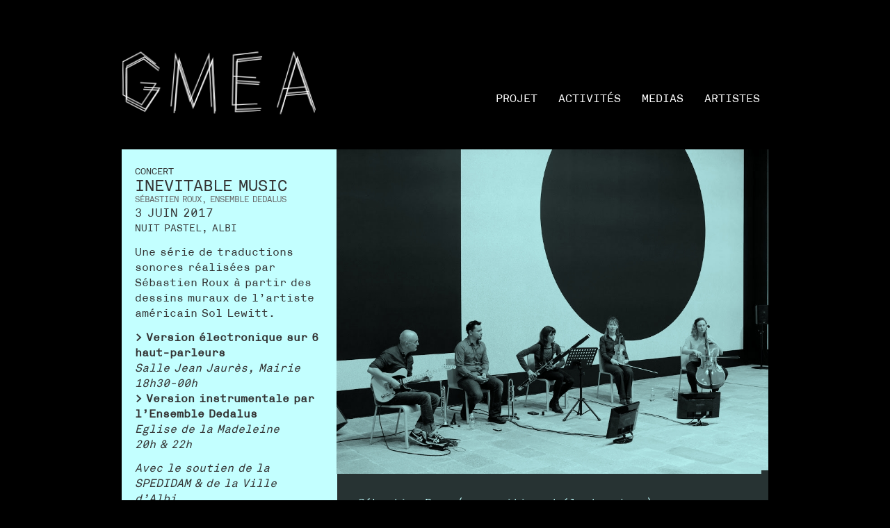

--- FILE ---
content_type: text/html; charset=utf-8
request_url: https://www.gmea.net/evenement/inevitable-music
body_size: 16517
content:

	

	

	

	

	

	

	

	

	

	

	

	

	

	

	

	

	

	

	

	

	

	

	

	

	

	

	

	

	

	

	

	

	

	

	

	

	

	

	

	

	

	

	

	

	

	

	

	

	

	

	

	

	

	

	

	

	

	

	

	

	

	

	

	

	

	

	

	

	

	

	

	

	

	

	

	

	

	

	

	

	

	

	

	

	

	

	

	

	

	

	

	

	

	

	

	

	

	

	

	

	

	

	

	

	

	

	

	

	

	

	

	

	

	

	

	

	

	

	

	

	

	

	

	

	

	

	

	

	

	

	

	

	

	

	

	

	

	

	

	

	

	

	

	

	

	

	

	

	

	

	

	

	

	

	

	

	

	

	

	

	

	

	

	

	

	

	

	

	

	

	

	

	

	

	

	

	

	

	

	

	

	

	

	

	

	

	

	

	

	

	

	

	

	

	

	

	

	

	

	

	

	

	

	

	

	

	

	

	

	

	

	

	

	

	

	

	

	

	

	

	

	

	

	

	

	

	

	

	

	

	

	

	

	

	

	

	

	

	

	

	

	

	

	

	

	

	

	

	

	

	

	

	

	

	

	

	

	

	

	

	

	

	

	

	

	

	

	

	

	

	

	

	

	

	

	

	

	

	

	

	

	

	

	

	

	

	

	

	

	

	

	

	

	

	

	

	

	

	

	

	

	

	

	

	

	

	

	

	

	

	

	

	

	

	

	

	

	

	

	

	

	

	

	

	

	

	

	

	

	

	

	

	

	

	

	

	

	

	

	

	

	

	

	

	

	

	

	

	

	

	

	

	

	

	

	

	

	

	

	

	

	

	

	

	

	

	

	

	

	

	

	

	

	

	

	

	

	

	

	

	

	

	

	

	

	

	

	

	

	

	

	

	

	

	

	

	

	

	

	

	

	

	

	

	

	

	

	

	

	

	

	

	

	

	

	

	

	

	

	

	

	

	

	

	

	

	

	

	

	

	

	

	

	

	

	

	

	

	

	

	

	

	

	

	

	

	

	

	

	

	

	

	

	

	

	

	

	

	

	

	

	

	

	

	

	

	

	

	

	

	

	

	

	

	

	

	

	

	

	

	

	

	

	

	

	

	

	

	

	

	

	

	

	

	

	

	

	

	

	

	

	

	

	

	

	

	

	

	

	

	

	

	

	

	

	

	

	

	

	

	

	

	

	

	

	

	

	

	

	

	

	

	

	

	

	

	

	

	

	

	

	

	

	

	

	

	

	

	

	

	

	

	

	

	

	

	

	

	

	

	

	

	

	

	

	

	

	

	

	

	

	

	

	

	

	

	

	

	

	

	

	

	

	

	

	

	

	

	

	

	

	

	

	

	

	

	

	

	

	

	

	

	

	

	

	

	

	

	

	

	

	

	

	

	

	

	

	

	

	

	

	

	

	

	

	

	

	

	

	

	

	

	

	

	

	

	

	

	

	

	

	

	

	

	

	

	

	

	

	

	

	

	

	

	

	

	

	

	

	

	

	

	

	

	

	

	

	

	

	

	

	

	

	

	

	

	

	

	

	

	

	

	

	

	

	

	

	

	

	

	

	

	

	

	

	

	

	

	

	

	

	

	

	

	

	

	

	

	

	

	

	

	

	

	

	

	

	

	

	

	

	

	

	

	

	

	

	

	

	

	

	

	

	

	

	

	

	

	

	

	

	

	




	


	


<!doctype html>
<html lang="fr">
	<head>
<base href="https://www.gmea.net/">
		<meta charset="UTF-8">
		<title>GMEA - Inevitable Music 3 JUIN 2017</title>
		<meta name="viewport" content="initial-scale=1.0">
		<!-- opengraph -->
		<meta property="og:title" content="Inevitable Music" />
		<meta property="og:description" content=" S&#233;bastien Roux (composition et &#233;lectronique) http://www.sebastienroux.net/ Ensemble Dedalus : Sivlia Tarozzi (violon), Cyprien Busolini (alto), Deborah Walker (violoncelle), Laurent Bruttin (clarinette), Dafne Vicente Sandoval (basson) Christian Pruvost (trompette) et Didier Aschour (guitare). http://dedalus.ensemble.free.fr/dedalus.html" />
		<meta property="og:type" content="website" />
		<meta property="og:url" content="https://www.gmea.net/evenement/inevitable-music" />
		<meta property="og:image" content="https://www.gmea.net/local/cache-gd2/f3835962ebb3a356c3051464d9c18360.jpg?1767741695" />
		<meta property="og:image:width" content="600" />
		<meta property="og:image:height" content="450" />
		<link rel="icon" type="image/png" sizes="32x32" href="squelettes/img/favicon-32x32.png">
		<link rel="icon" type="image/png" sizes="96x96" href="squelettes/img/favicon-96x96.png">
		<link rel="icon" type="image/png" sizes="16x16" href="squelettes/img/favicon-16x16.png">
		<link rel="stylesheet" href="squelettes/lib/css/swiper.min.css">
		<link href="squelettes/lib/css/bootstrap.min.custom.css" rel="stylesheet">
		<link href="squelettes/lib/css/audioplayer.css" rel="stylesheet">
		<link href="squelettes/perso.css" rel="stylesheet">
		
<script>
var mediabox_settings={"auto_detect":true,"ns":"box","tt_img":true,"sel_g":"#documents_portfolio a[type='image\/jpeg'],#documents_portfolio a[type='image\/png'],#documents_portfolio a[type='image\/gif']","sel_c":".mediabox","str_ssStart":"Diaporama","str_ssStop":"Arr\u00eater","str_cur":"{current}\/{total}","str_prev":"Pr\u00e9c\u00e9dent","str_next":"Suivant","str_close":"Fermer","str_loading":"Chargement\u2026","str_petc":"Taper \u2019Echap\u2019 pour fermer","str_dialTitDef":"Boite de dialogue","str_dialTitMed":"Affichage d\u2019un media","splash_url":"","lity":{"skin":"_simple-dark","maxWidth":"90%","maxHeight":"90%","minWidth":"400px","minHeight":"","slideshow_speed":"2500","opacite":"0.9","defaultCaptionState":"expanded"}};
</script>
<!-- insert_head_css -->
<link rel="stylesheet" href="plugins-dist/mediabox/lib/lity/lity.css?1764929670" type="text/css" media="all" />
<link rel="stylesheet" href="plugins-dist/mediabox/lity/css/lity.mediabox.css?1764929670" type="text/css" media="all" />
<link rel="stylesheet" href="plugins-dist/mediabox/lity/skins/_simple-dark/lity.css?1764929670" type="text/css" media="all" /><link rel='stylesheet' type='text/css' media='all' href='plugins-dist/porte_plume/css/barre_outils.css?1764929672' />
<link rel='stylesheet' type='text/css' media='all' href='local/cache-css/cssdyn-css_barre_outils_icones_css-c78c0e15.css?1767657426' />
<link rel="stylesheet" type="text/css" href="plugins/auto/agenda/v5.2.1/css/spip.agenda.css" /><link rel="stylesheet" type="text/css" href="plugins/auto/oembed-b9b21-oembed-3.4.0/css/oembed.css?1739546278" />
<script src="prive/javascript/jquery.js?1764928640" type="text/javascript"></script>

<script src="prive/javascript/jquery.form.js?1764928640" type="text/javascript"></script>

<script src="prive/javascript/jquery.autosave.js?1764928640" type="text/javascript"></script>

<script src="prive/javascript/jquery.placeholder-label.js?1764928640" type="text/javascript"></script>

<script src="prive/javascript/ajaxCallback.js?1764928640" type="text/javascript"></script>

<script src="prive/javascript/js.cookie.js?1764928640" type="text/javascript"></script>
<!-- insert_head -->
<script src="plugins-dist/mediabox/lib/lity/lity.js?1764929670" type="text/javascript"></script>
<script src="plugins-dist/mediabox/lity/js/lity.mediabox.js?1764929670" type="text/javascript"></script>
<script src="plugins-dist/mediabox/javascript/spip.mediabox.js?1764929670" type="text/javascript"></script><script type='text/javascript' src='plugins-dist/porte_plume/javascript/jquery.markitup_pour_spip.js?1764929672'></script>
<script type='text/javascript' src='plugins-dist/porte_plume/javascript/jquery.previsu_spip.js?1764929672'></script>
<script type='text/javascript' src='local/cache-js/jsdyn-javascript_porte_plume_start_js-2f3678cf.js?1767638758'></script>

		<!-- Google tag (gtag.js) -->
    <script async src="https://www.googletagmanager.com/gtag/js?id=G-WBRFT4V739"></script>
    <script>
      window.dataLayer = window.dataLayer || [];
      function gtag(){dataLayer.push(arguments);}
      gtag('js', new Date());

      gtag('config', 'G-WBRFT4V739');
    </script>
		<!-- Facebook Pixel Code -->
		<script>
		!function(f,b,e,v,n,t,s)
		{if(f.fbq)return;n=f.fbq=function(){n.callMethod?
		n.callMethod.apply(n,arguments):n.queue.push(arguments)};
		if(!f._fbq)f._fbq=n;n.push=n;n.loaded=!0;n.version='2.0';
		n.queue=[];t=b.createElement(e);t.async=!0;
		t.src=v;s=b.getElementsByTagName(e)[0];
		s.parentNode.insertBefore(t,s)}(window, document,'script',
		'https://connect.facebook.net/en_US/fbevents.js');
		fbq('init', '2089332311330315');
		fbq('track', 'PageView');
		</script>
		<noscript><img height="1" width="1" style="display:none"
		src="https://www.facebook.com/tr?id=2089332311330315&ev=PageView&noscript=1"
		/></noscript>
		<!-- End Facebook Pixel Code -->
	</head>
	<body>
			<div class="col-xs-120 col-sm-100 col-sm-offset-10 col-lg-90 col-lg-offset-15 header">
	<div class="menu col-xs-120 col-sm-50 visible-xs">
		<div>
		<a href="artistes/"><span class="menu upper ">Artistes</span></a>
		<a href="activites/"><span class="menu upper ">Activités</span></a>
		
		    <a href="medias/article/audio">
		    <span class="menu upper ">Medias</span></a>
		
		<a href="projet/"><span class="menu upper ">Projet</span></a>
		</div>
	</div>
	<div class="logo col-xs-120 col-sm-40 col-lg-35">
		<a href="https://www.gmea.net"><div class="ratio1">
			<img class="img-responsive" src="squelettes/img/logo_n.svg"/>
			<img class="img-responsive" src="squelettes/img/logo_n.svg"/>
			<img class="img-responsive" src="squelettes/img/logo_n.svg"/>
		</div></a>
	</div>
	<div class="menu col-xs-120 col-sm-80 col-lg-85 hidden-xs">
		<div>
		<a href="projet/"><span class="menu upper ">Projet</span></a>
		<a href="activites/"><span class="menu upper ">Activités</span></a>
		
		    <a href="medias/article/photos">
		    <span class="menu upper ">Medias</span></a>
		
		<a href="artistes/"><span class="menu upper ">Artistes</span></a>
		</div>
	</div>
	<div class="clearfix"></div>
</div>
			
				
					
					    
				
					
					    
				
				
			
		    
			<div class="col-xs-120 col-sm-100 col-sm-offset-10 col-lg-90 col-lg-offset-15 evecontainer diap">
				<div class="col-xs-120">
				<div class="col-xs-120 pad0 hidden-xs relative">
					<div class="evemask" style="background-color:#c3ffff"></div>
					<div class="col-xs-40 pad30 p-evediv" style="background-color:#c3ffff">
                        <p class="p-evetype upper">Concert</p>
                        
                        <p class="p-evetitre upper">
							  Inevitable Music
							
							
						</p>
						
						 <p class="p-eveartiste upper">
						<a href="artistes/article/sebastien-roux"> Sébastien Roux</a>, <a href="artistes/article/ensemble-dedalus"> Ensemble Dedalus</a>
						    
						 </p>
						
						
		          <p class="p-evedate">3 JUIN 2017</p>
		        
						<p class="p-evelieu upper">Nuit Pastel, Albi</p>
						<div class="p-evetexte"><p>Une série de traductions sonores réalisées par Sébastien Roux à partir des dessins muraux de l&#8217;artiste américain Sol Lewitt.</p>
<p><strong>>  Version électronique sur 6 haut-parleurs</strong><br class='autobr' />
<i>Salle Jean Jaurès, Mairie<br class='autobr' />
18h30-00h</i><br class='autobr' />
<strong>> Version instrumentale par l&#8217;Ensemble Dedalus</strong> <br class='autobr' />
<i>Eglise de la Madeleine<br class='autobr' />
20h &amp; 22h</i></p>
<p><i>Avec le soutien de la SPEDIDAM &amp; de la Ville d&#8217;Albi.</i></p></div>
						
						<div class="p-retour"><a href="javascript:history.back()"><img src="squelettes/img/gauche_n.svg"/></a></div>
					</div>
					 
						<div class="evepsmask" style="background-color:#273333"></div> 
					
					
					<div class="col-xs-80 pad0">
						<div class="img-container" style="background-color:#c3ffff;overflow:hidden;">
						
							
								
									
										
								
								
									
										
									<img src='local/cache-gd2/2e69dcedf709b7cd89ebb9aa23fe4df6.jpg?1767743018' alt='' class='eveimage img-responsive' style='background-color:#c3ffff' />
									<div class="credits" style='color:#c3ffff;background-color:#273333;'></div>
								
							
						
						</div>
						 
							<div class="ps eveps" style="color:#c3ffff;"><p>Sébastien Roux (composition et électronique)<br class='autobr' />
<a href="http://www.sebastienroux.net/" class="spip_url spip_out auto" rel='noopener noreferrer nofollow external' target='_blank'>http://www.sebastienroux.net/</a> <br class='autobr' />
Ensemble Dedalus&nbsp;:<br class='autobr' />
Sivlia Tarozzi (violon), Cyprien Busolini (alto), Deborah Walker (violoncelle), Laurent Bruttin (clarinette), Dafne Vicente Sandoval  (basson) Christian Pruvost (trompette) et Didier Aschour (guitare).<br class='autobr' />
<a href="http://dedalus.ensemble.free.fr/dedalus.html" class="spip_url spip_out auto" rel='noopener noreferrer nofollow external' target='_blank'>http://dedalus.ensemble.free.fr/dedalus.html</a></p></div>
						
						
					</div>
				</div>
				<div class="hidden-xs clearfix"></div>
				<div class="hidden-xs" style="background-color:#c3ffff;">
					
					<div class="clearfix"></div>
				</div>
				<div class="col-xs-120 pad0 visible-xs relative">
					<div class="col-xs-120 pad0" style="background-color:#c3ffff">
						
							
								
									
										
								
								
									
										
									<img src='local/cache-gd2/2e69dcedf709b7cd89ebb9aa23fe4df6.jpg?1767743018' alt='' class='eveimage img-responsive' />
								
							
						
					</div>
					<div class="col-xs-120 pad30 p-evediv" style="background-color:#c3ffff">
						<p class="p-evetype upper">Concert</p><p class="p-evetype upper">Ensemble Dedalus</p>
						<p class="p-evetitre upper">
							  Inevitable Music
							
						</p>
						
						 <p class="p-eveartiste upper">
						<a href="artistes/article/sebastien-roux"> Sébastien Roux</a> & <a href="artistes/article/ensemble-dedalus"> Ensemble Dedalus</a>
						 </p>
						
						
		          <p class="p-evedate">3 JUIN 2017</p>
		        
						<p class="p-evelieu upper">Nuit Pastel, Albi</p>
						<div class="p-evetexte"><p>Une série de traductions sonores réalisées par Sébastien Roux à partir des dessins muraux de l&#8217;artiste américain Sol Lewitt.</p>
<p><strong>>  Version électronique sur 6 haut-parleurs</strong><br class='autobr' />
<i>Salle Jean Jaurès, Mairie<br class='autobr' />
18h30-00h</i><br class='autobr' />
<strong>> Version instrumentale par l&#8217;Ensemble Dedalus</strong> <br class='autobr' />
<i>Eglise de la Madeleine<br class='autobr' />
20h &amp; 22h</i></p>
<p><i>Avec le soutien de la SPEDIDAM &amp; de la Ville d&#8217;Albi.</i></p></div>
						<div class="p-evetexte"><p>Sébastien Roux (composition et électronique)<br class='autobr' />
<a href="http://www.sebastienroux.net/" class="spip_url spip_out auto" rel='noopener noreferrer nofollow external' target='_blank'>http://www.sebastienroux.net/</a> <br class='autobr' />
Ensemble Dedalus&nbsp;:<br class='autobr' />
Sivlia Tarozzi (violon), Cyprien Busolini (alto), Deborah Walker (violoncelle), Laurent Bruttin (clarinette), Dafne Vicente Sandoval  (basson) Christian Pruvost (trompette) et Didier Aschour (guitare).<br class='autobr' />
<a href="http://dedalus.ensemble.free.fr/dedalus.html" class="spip_url spip_out auto" rel='noopener noreferrer nofollow external' target='_blank'>http://dedalus.ensemble.free.fr/dedalus.html</a></p></div>
						
						<div class="p-retour"><a href="javascript:history.back()"><img src="squelettes/img/gauche_n.svg"/></a></div>
					</div>
				</div>
				<div class="visible-xs col-xs-120 inter"></div>
				<div class="visible-xs">
					
				</div>
				</div>
			</div>
			<div class="hidden-xs col-sm-50 col-sm-offset-10 col-lg-45 col-lg-offset-15 cn">
    <p>Centre National<br class='autobr' />
de Création Musicale<br class='autobr' />
Albi &mdash; Tarn</p>
    <div>
        <span class="fb"><a href="https://www.facebook.com/gmea.albi" target="_blank"><img class="img-responsive" src="squelettes/img/fb.svg"/></a></span>
        <span class="ig"><a href="https://www.instagram.com/gmea_albi/" target="_blank"><img class="img-responsive" src="squelettes/img/ig.svg"/></a></span>
    </div>
</div>
<div class="hidden-xs col-sm-50 col-lg-45 adr">
    <p>4 rue Sainte-Claire<br class='autobr' />
81 000 Albi / France<br class='autobr' />
+33 (0)5 63 54 51 75<br class='autobr' />
info@gmea.net</p>
<p><a href="http://contacts.gmea.net/inscription.php?cat=1" class="spip_out" rel="external">inscription à la newsletter</a></p>
</div>
<div class="visible-xs col-xs-120">
	<div class="col-xs-60 cn"><p>Centre National<br class='autobr' />
de Création Musicale<br class='autobr' />
Albi &mdash; Tarn</p>
	    <div>
            <span class="fb"><a href="https://www.facebook.com/gmea.albi" target="_blank"><img class="img-responsive" src="squelettes/img/fb.svg"/></a></span>
            <span class="ig"><a href="https://www.instagram.com/gmea_albi" target="_blank"><img class="img-responsive" src="squelettes/img/ig.svg"/></a></span>
        </div>
    </div>
	<div class="col-xs-60 adr"><p>4 rue Sainte-Claire<br class='autobr' />
81 000 Albi / France<br class='autobr' />
+33 (0)5 63 54 51 75<br class='autobr' />
info@gmea.net</p>
<p><a href="http://contacts.gmea.net/inscription.php?cat=1" class="spip_out" rel="external">inscription à la newsletter</a></p></div>
</div>
	<script src="squelettes/lib/js/swiper.jquery.min.js"></script>
	<script src="squelettes/lib/js/audioplayer.min.js"></script>
	<script src="squelettes/js/audio.js"></script>
	<script src="squelettes/js/montagne.js"></script>
	</body>
</html>



--- FILE ---
content_type: text/css
request_url: https://www.gmea.net/squelettes/lib/css/audioplayer.css
body_size: 4731
content:

/*
	PLAYER
*/
audio {display:none;	}
.audioplayer
{
	height: 2.5em; /* 40 */
	color: #333;
	position: relative;
	z-index: 1;
}


/* mini mode (fallback) */

.audioplayer-mini
{
	width: 2.5em; /* 40 */
	margin: 0 auto;
}


/* player elements: play/pause and volume buttons, played/duration timers, progress bar of loaded/played */

.audioplayer > div
{
	position: absolute;
}


/* play/pause button */

.audioplayer-playpause
{
	width: 2.5em; /* 40 */
	height: 100%;
	text-align: left;
	cursor: pointer;
	z-index: 2;
	top: 0;
	left: 0;
}
.audioplayer-mini .audioplayer-playpause
{
	width: 100%;
}
.audioplayer-playpause a
{
	display: block;
}
.audioplayer-stopped .audioplayer-playpause a
{
	width: 0;
	height: 0;
	border: 0.5em solid transparent; /* 8 */
	border-right: none;
	border-left-color: #333;
	content: '';
	position: absolute;
	top: 50%;
	left: 50%;
	margin: -0.5em 0 0 -0.25em; /* 8 4 */
}
.audioplayer-playing .audioplayer-playpause a
{
	width: 0.75em; /* 12 */
	height: 0.75em; /* 12 */
	position: absolute;
	top: 50%;
	left: 50%;
	margin: -0.375em 0 0 -0.375em; /* 6 */
}
.audioplayer-playing .audioplayer-playpause a:before,
.audioplayer-playing .audioplayer-playpause a:after
{
	width: 40%;
	height: 100%;
	background-color: #333;
	content: '';
	position: absolute;
	top: 0;
}
.audioplayer-playing .audioplayer-playpause a:before
{
	left: 0;
}
.audioplayer-playing .audioplayer-playpause a:after
{
	right: 0;
}


/* timers */

.audioplayer-time
{
	width: 4.375em; /* 70 */
	height: 100%;
	line-height: 3.45em; /* 38 */
	text-align: center;
	z-index: 2;
	top: 0;
	font-size:0.8em;
}
.audioplayer-time-current
{
	left: 2.5em; /* 40 */
}
.audioplayer-time-duration
{
	right: 2.5em; /* 40 */
}
.audioplayer-novolume .audioplayer-time-duration
{
	border-right: 0;
	right: 0;
}


/* progress bar of loaded/played */

.audioplayer-bar
{
	height: 0.4em; /* 14 */
	cursor: pointer;
	z-index: 1;
	top: 50%;
	right: 6.875em; /* 110 */
	left: 6.875em; /* 110 */
	margin-top: -0.2em; /* 7 */
	border:1px solid #333;
}
	.audioplayer-novolume .audioplayer-bar
	{
		right: 4.375em; /* 70 */
	}
	.audioplayer-bar div
	{
		width: 0;
		height: 100%;
		position: absolute;
		left: 0;
		top: 0;
		
	}
	.audioplayer-bar-loaded
	{
		background-color: #aaa;
		z-index: 1;
	}
	.audioplayer-bar-played
	{
		background: #333;
		z-index: 2;
	}


/* volume button */

.audioplayer-volume
{
	width: 2.5em; /* 40 */
	height: 100%;
	text-align: left;
	cursor: pointer;
	z-index: 2;
	top: 0;
	right: 0;
}
	.audioplayer-volume-button
	{
		width: 100%;
		height: 100%;
	}
	.audioplayer-volume-button a
	{
		width: 0.313em; /* 5 */
		height: 0.375em; /* 6 */
		background-color: #333;
		display: block;
		position: relative;
		z-index: 1;
		top: 40%;
		left: 35%;
	}
.audioplayer-volume-button a:before,
.audioplayer-volume-button a:after
{
	content: '';
	position: absolute;
}
.audioplayer-volume-button a:before
{
	width: 0;
	height: 0;
	border: 0.5em solid transparent; /* 8 */
	border-left: none;
	border-right-color: #333;
	z-index: 2;
	top: 50%;
	right: -0.25em;
	margin-top: -0.5em; /* 8 */
}
.audioplayer:not(.audioplayer-muted) .audioplayer-volume-button a:after
{
	/* "volume" icon by Nicolas Gallagher, http://nicolasgallagher.com/pure-css-gui-icons */
	width: 0.313em; /* 5 */
	height: 0.313em; /* 5 */
	border: 0.25em double #333; /* 4 */
	border-width: 0.25em 0.25em 0 0; /* 4 */
	left: 0.563em; /* 9 */
	top: -0.063em; /* 1 */
	-webkit-border-radius: 0 0.938em 0 0; /* 15 */
	-moz-border-radius: 0 0.938em 0 0; /* 15 */
	border-radius: 0 0.938em 0 0; /* 15 */
	-webkit-transform: rotate( 45deg );
	-moz-transform: rotate( 45deg );
	-ms-transform: rotate( 45deg );
	-o-transform: rotate( 45deg );
	transform: rotate( 45deg );
}


/* volume dropdown */

.audioplayer-volume-adjust
{
	height: 3em; /* 100 */
	cursor: default;
	position: absolute;
	left: 0;
	right: -1px;
	top: -9999px;
}
.audioplayer-volume:not(:hover) .audioplayer-volume-adjust
{
	opacity: 0;
}
.audioplayer-volume:hover .audioplayer-volume-adjust
{
	top: auto;
	bottom: 100%;
}
.audioplayer-volume-adjust > div
{
	width: 15%;
	height: 80%;
	cursor: pointer;
	position: relative;
	z-index: 1;
	margin: 30% auto 0;
	border: 1px solid #333;
}
.audioplayer-volume-adjust div div
{
	width: 100%;
	height: 100%;
	position: absolute;
	bottom: 0;
	left: 0;
	background-color:#333;
}
.audioplayer-novolume .audioplayer-volume
{
	display: none;
}


/* CSS3 decorations */

.audioplayer *,
.audioplayer *:before,
.audioplayer *:after
{
	-webkit-transition: color .25s ease, background-color .25s ease, opacity .5s ease;
	-moz-transition: color .25s ease, background-color .25s ease, opacity .5s ease;
	-ms-transition: color .25s ease, background-color .25s ease, opacity .5s ease;
	-o-transition: color .25s ease, background-color .25s ease, opacity .5s ease;
	transition: color .25s ease, background-color .25s ease, opacity .5s ease;
}



--- FILE ---
content_type: image/svg+xml
request_url: https://www.gmea.net/squelettes/img/gauche_n.svg
body_size: 1928
content:
<?xml version="1.0" encoding="UTF-8" standalone="no"?>
<!-- Created with Inkscape (http://www.inkscape.org/) -->

<svg
   xmlns:dc="http://purl.org/dc/elements/1.1/"
   xmlns:cc="http://creativecommons.org/ns#"
   xmlns:rdf="http://www.w3.org/1999/02/22-rdf-syntax-ns#"
   xmlns:svg="http://www.w3.org/2000/svg"
   xmlns="http://www.w3.org/2000/svg"
   xmlns:sodipodi="http://sodipodi.sourceforge.net/DTD/sodipodi-0.dtd"
   xmlns:inkscape="http://www.inkscape.org/namespaces/inkscape"
   width="13.329454mm"
   height="8.5892591mm"
   viewBox="0 0 47.23035 30.434383"
   id="svg5172"
   version="1.1"
   inkscape:version="0.91 r13725"
   sodipodi:docname="gauche_n.svg">
  <defs
     id="defs5174" />
  <sodipodi:namedview
     id="base"
     pagecolor="#ffffff"
     bordercolor="#666666"
     borderopacity="1.0"
     inkscape:pageopacity="0"
     inkscape:pageshadow="2"
     inkscape:zoom="7.9195959"
     inkscape:cx="33.297566"
     inkscape:cy="-9.1239418"
     inkscape:document-units="px"
     inkscape:current-layer="layer1"
     showgrid="false"
     fit-margin-top="0"
     fit-margin-left="0"
     fit-margin-right="0"
     fit-margin-bottom="0"
     inkscape:window-width="1920"
     inkscape:window-height="1016"
     inkscape:window-x="0"
     inkscape:window-y="27"
     inkscape:window-maximized="1" />
  <metadata
     id="metadata5177">
    <rdf:RDF>
      <cc:Work
         rdf:about="">
        <dc:format>image/svg+xml</dc:format>
        <dc:type
           rdf:resource="http://purl.org/dc/dcmitype/StillImage" />
        <dc:title></dc:title>
      </cc:Work>
    </rdf:RDF>
  </metadata>
  <g
     inkscape:label="Calque 1"
     inkscape:groupmode="layer"
     id="layer1"
     transform="translate(1349.3295,145.71213)">
    <path
       inkscape:connector-curvature="0"
       id="path74"
       style="fill:none;stroke:#000000;stroke-width:1.25;stroke-linecap:butt;stroke-linejoin:miter;stroke-miterlimit:10;stroke-dasharray:none;stroke-opacity:1"
       d="m -1333.6726,-115.71969 -14.773,-14.77312 14.7775,-14.77738 m -14.3472,14.77775 45.9161,-0.005" />
  </g>
</svg>
